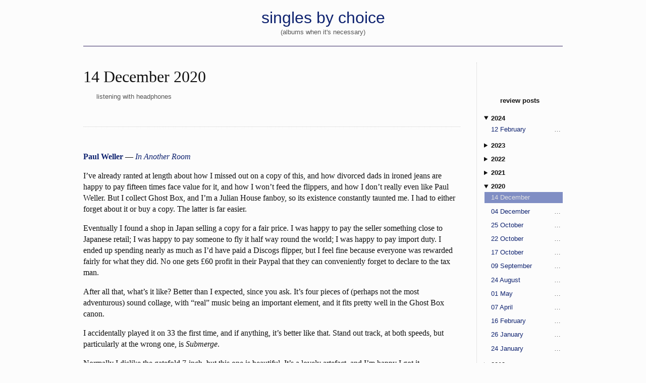

--- FILE ---
content_type: text/html;charset=utf-8
request_url: https://cassingle.id264.net/date/2020-12-14
body_size: 23276
content:
<!DOCTYPE html>
<html lang="en">
  <head>
    <meta charset="utf-8" />
    <title>Singles by Choice / 14 December 2020</title>
    <link href="/css/main.css" rel="stylesheet" />
  </head>
  <body>
    <a class="skip-link" href="#contentcontainer">skip to main </a>
    <div id="container">
      <header>
        <a href="/">singles by choice</a>
        <div id="subheader">
          (albums when it's necessary)
        </div>
      </header>
      <div id="contentcontainer">
        <article>
          <div id="date">
            14 December 2020
          </div>
          <div id="transducers">
            <span class="tooltip">listening with headphones<span class="tooltiptext">Avid Acutus<br>Funk F·XRII<br>Benz Micro LP-S<br>Linn Klimax DS (Renew)<br>TEAD Mastergroove Mk 2<br>TEAD Vibe Phoenix / Pulse 2<br>Luxman P-1u<br>Sennheiser HD800</span></span>
          </div>
          <div id="preamble">
            
          </div>
          <section class="review">
            <div class="artisttitle">
              <span class="artist"><a href="/artist/Paul%20Weller">Paul Weller</a></span> &mdash; <span class="title"><a href="#paul_weller-in_another_room" name="paul_weller-in_another_room">In Another Room</a></span>
            </div>
            <section class="review_body">
              <p>I’ve already ranted at length about how I missed out on a copy of this, and
              how divorced dads in ironed jeans are happy to pay fifteen times face value
              for it, and how I won’t feed the flippers, and how I don’t really even like
              Paul Weller. But I collect Ghost Box, and I’m a Julian House fanboy, so its
              existence constantly taunted me. I had to either forget about it or buy a
              copy. The latter is far easier.</p>
              
              <p>Eventually I found a shop in Japan selling a copy for a fair price.  I was
              happy to pay the seller something close to Japanese retail; I was happy to
              pay someone to fly it half way round the world; I was happy to pay import
              duty. I ended up spending nearly as much as I’d have paid a Discogs flipper,
              but I feel fine because everyone was rewarded fairly for what they did. No one
              gets £60 profit in their Paypal that they can conveniently forget to declare
              to the tax man.</p>
              
              <p>After all that, what’s it like? Better than I expected, since you ask. It’s
              four pieces of (perhaps not the most adventurous) sound collage, with “real”
              music being an important element, and it fits pretty well in the Ghost Box
              canon.</p>
              
              <p>I accidentally played it on 33 the first time, and if anything, it’s better
              like that. Stand out track, at both speeds, but particularly at the wrong one,
              is <em>Submerge</em>.</p>
              
              <p>Normally I dislike the gatefold 7-inch, but this one is beautiful. It’s a
              lovely artefact, and I’m happy I got it.</p>
              
              <p>Don’t pay sixty quid for it though.</p>
              
            </section>
            <div class="score">
              <span class="score"><a href="/score/3">3</a></span>
            </div>
          </section>
          <section class="review">
            <div class="artisttitle">
              <span class="artist"><a href="/artist/Meat%20Whiplash">Meat Whiplash</a></span> &mdash; <span class="title"><a href="#meat_whiplash-dont_slip_up" name="meat_whiplash-dont_slip_up">Don&#39;t Slip Up</a></span>
            </div>
            <section class="review_body">
              <p>Trawling the 7” boxes back in the day, (you usually had to ask to see them) I
              used to see this distinctive Robert Vaughn sleeve all the time,</p>
              
              <p>I never bought it though, and it ended up being crazily collectible. That’s
              perhaps why Optic Sevens reissued it, with a poster (of the sleeve) and a
              postcard (of the band).</p>
              
              <p>The lazy reviewer would call it a crude Mary Chain. So, crude Mary Chain. I
              think the most notable thing about Meat Whiplash was that they only ever made
              this one record. Inexplicably legendary.</p>
              
            </section>
            <div class="score">
              <span class="score"><a href="/score/3">3</a></span>
            </div>
          </section>
          <section class="review">
            <div class="artisttitle">
              <span class="artist"><a href="/artist/Terry%20Edwards">Terry Edwards</a></span> &mdash; <span class="title"><a href="#terry_edwards-girls__boys" name="terry_edwards-girls__boys">Girls &amp; Boys</a></span>
            </div>
            <section class="review_body">
              <p>First of many tonight on Damaged Goods, and, like many things on Damaged
              Goods, a bit of a punk-rock novelty.</p>
              
              <p>When I think Terry Edwards, I think trombones. But there are none of those
              here; instead we get a pedestrian pub piano singalong.</p>
              
              <p>Not as good as the Pet Shop Boys version. Actually, probably not even as good
              as the original.</p>
              
              <p>My scorecard for The Great Blur Versus Oasis Face-Off closed at 0 - 2.
              <em>Don’t Look Back in Anger</em> and <em>Acquiesce</em>, if you’re interested.</p>
              
            </section>
            <div class="score">
              <span class="score"><a href="/score/2">2</a></span>
            </div>
          </section>
          <section class="review">
            <div class="artisttitle">
              <span class="artist"><a href="/artist/Brilliant%20Colors">Brilliant Colors</a></span> &mdash; <span class="title"><a href="#brilliant_colors-never_mine" name="brilliant_colors-never_mine">Never Mine</a></span>
            </div>
            <section class="review_body">
              <p>A couple of blasts of rough-round-the-edges US indiepop. Think Talulah Gosh
              without the music lessons.</p>
              
              <p><em>Never Mine</em> starts fading out, but realises just in time that fade-outs suck,
              and finishes properly.</p>
              
              <p><em>Kissing’s Easy</em> is the best song. I’ve no idea what they’re on about in
              either. Kissing’s Ace.</p>
              
            </section>
            <div class="score">
              <span class="score"><a href="/score/3">3</a></span>
            </div>
          </section>
          <section class="review">
            <div class="artisttitle">
              <span class="artist"><a href="/artist/Piney%20Gir">Piney Gir</a></span> &mdash; <span class="title"><a href="#piney_gir-for_the_love_of_others" name="piney_gir-for_the_love_of_others">For the Love of Others</a></span>
            </div>
            <section class="review_body">
              <p>I used to do a Christmas compilation every year.  All year round I kept my eye
              open for oddities, and stockpiled them. I waded through hours of unspeakable
              filth in search of the chunks of corn, compiled  a long-list, whittled it down
              to a shortlist, picked the tracks and sequenced them properly. It was a lot
              of work, but I enjoyed it very much.</p>
              
              <p>But then, everyone who had a copy got rid of their tape decks; I started
              putting it on CD, then everyone chucked out then their CD players. Interest in
              it waned. When everyone had kids the general sweariness of the thing meant
              half the people I gave it to couldn’t even play it.</p>
              
              <p>Next, seasonal internet radio, then streaming service playlists brought
              everything into the mainstream, and when even the BBC website started doing
              “alternative Christmas playlists” it was clear I’d lost my USP.</p>
              
              <p>Last year I didn’t bother. No one asked where it was, so I didn’t do one this
              year either. I’ve still bought a few Christmas records though, and, oh look,
              here’s one now.</p>
              
              <p>Piney Gir was on one of those compilations, a couple of years ago, singing an
              absolutely lovely song called <em>Christmas Time</em>. I bought a couple of her other
              records off the back of that, and I think she’s great. She mixes a positive
              charm with a wry eye.</p>
              
              <p>The ‘a’ is a happy, choired singalong. The ‘b’ is a cover of <em>King of the
              Swingers</em>.  Brilliant.</p>
              
            </section>
            <div class="score">
              <span class="score"><a href="/score/4">4</a></span>
            </div>
          </section>
          <section class="review">
            <div class="artisttitle">
              <span class="artist"><a href="/artist/Tender%20Trap">Tender Trap</a></span> &mdash; <span class="title"><a href="#tender_trap-step_one" name="tender_trap-step_one">Step One</a></span>
            </div>
            <section class="review_body">
              <p>I, naturally, love Amelia Fletcher and all her friends, but I’ve always seen
              Tender Trap as the least exciting of her bands.</p>
              
              <p><em>Step One</em> is a kind of guide to being a girl-band pop star, and it’s quite
              good. The ‘b’ has a remix which I don’t much like the style of, but it’s clear
              there’s a good song in there too. I’ll give those old LPs another spin soon, I
              think.</p>
              
            </section>
            <div class="score">
              <span class="score"><a href="/score/4">4</a></span>
            </div>
          </section>
          <section class="review">
            <div class="artisttitle">
              <span class="artist"><a href="/artist/Cuckooland">Cuckooland</a> / <a href="/artist/Rugrat">Rugrat</a> / <a href="/artist/Phantom%20Pregnancies">Phantom Pregnancies</a> / <a href="/artist/Monkhouse">Monkhouse</a> / <a href="/artist/Wat%20Tyler">Wat Tyler</a> / <a href="/artist/Spizzmas">Spizzmas</a></span> &mdash; <span class="title"><a href="#cuckooland__rugrat__phantom_pregnancies__monkhouse__wat_tyler__spizzmas-last_christmas_i_gave_you_my_heart_but_the_very_next_day_you_took_it_to_record_and_tape_exchange_" name="cuckooland__rugrat__phantom_pregnancies__monkhouse__wat_tyler__spizzmas-last_christmas_i_gave_you_my_heart_but_the_very_next_day_you_took_it_to_record_and_tape_exchange_">Last Christmas I Gave You my Heart (But the Very Next Day You Took it to
                  Record and Tape Exchange)
                  </a></span>
            </div>
            <div class="format_bar">
              <span class="format"> 7&quot; single and flexidisc</span>
            </div>
            <section class="review_body">
              <p>Damaged Goods were mad for a bit of Christmas. They even called the label
              “Damaged Puds” and changed the catalogue prefix from DAMGOOD to DAMPUD. It
              looks like no one sticks around too long on this, so let’s keep it brief.
              First, the (festive red) 7” single:</p>
              
              <ul>
                <li>Cuckooland: Nice version of <em>Silver Bells</em>.</li>
                <li>Rugrat: 100mph cover of <em>Mistletoe and Wine</em> through a highpass filter.</li>
                <li>Phantom Pregnancies: Make up with effort what they lack in fidelity.</li>
                <li>Monkhouse: A proficiently handled Oi type thing called <em>Guinness and Wine</em>.
              It starts off alright, but it’s about forty minutes long.</li>
              </ul>
              
              <p>Safely away from the adults on the clear-flexi Children’s table, Wat Tyler
              sing <em>We Curse You a Wicked Satan</em> to the tune of <em>We Wish You a Merry
              Christmas</em>. It’s sort of acoustic death metal. Then Spizzmas (who I assume are
              Spizz Energy) do the John Lennon Christmas Song. It is, of course, awful. Some
              of the standards need to go away and never come back. For yellow and red ones,
              let’s stop all the shite.</p>
              
              <p>The back sleeve gives a shoutout to “all Welsh people”, and “anyone else who
              knows me”.</p>
              
            </section>
            <div class="score">
              <span class="score"><a href="/score/3">3</a></span>
            </div>
          </section>
          <section class="review">
            <div class="artisttitle">
              <span class="artist"><a href="/artist/The%20Walnut%20Dash">The Walnut Dash</a></span> &mdash; <span class="title"><a href="#the_walnut_dash-going_straight" name="the_walnut_dash-going_straight">Going Straight</a></span>
            </div>
            <section class="review_body">
              <p>Not, despite the picture of Ronnie Barker on the front, a cover of the TV
              theme tune, but a pretty decent pop-punk type stocking-filler. The ‘b’
              reminded me of Squeeze, and that’s always okay.</p>
              
            </section>
            <div class="score">
              <span class="score"><a href="/score/3">3</a></span>
            </div>
          </section>
          <section class="review">
            <div class="artisttitle">
              <span class="artist"><a href="/artist/The%20Superions">The Superions</a></span> &mdash; <span class="title"><a href="#the_superions-the_superions_ep" name="the_superions-the_superions_ep">The Superions EP</a></span>
            </div>
            <div class="format_bar">
              <span class="format"> CD EP</span>
            </div>
            <section class="review_body">
              <p>If you ever listened to the B-52s, and thought, “I like them, but they
              take themselves far too seriously”, The Superions might be the band for you.</p>
              
              <p>First up, <em>Sexy Saucer Gals</em>, in which Fred and two friends are “seee-dooced”
              and made pregnant by three “gorgeous” – and clearly alien – women “wearin’
              <em>nothin</em> but see-through nightgowns”.</p>
              
              <p>Next, when out shoplifting, the goods fall out of Fred’s coat, so he asks <em>Who
              Threw That Ham At Me?</em>, to try to shift the blame. Disco garbage can
              everybody!</p>
              
              <p>Then we get various remixes of <em>Totally Nude Island</em>: the jewel of a poorly
              charted part of the South Seas known as “the pearl necklace”.  I liked the
              Urusula 1000 remix best, though Caspar and the Cookies had a pretty good
              take on it too.</p>
              
              <p>The idea of constant nude frolicking is appealing, of course, but you have to
              wonder how the infrastructure of The Totally Nude Island functions.</p>
              
            </section>
            <div class="score">
              <span class="score"><a href="/score/4">4</a></span>
            </div>
          </section>
          <section class="review">
            <div class="artisttitle">
              <span class="artist"><a href="/artist/Bam!%20Bam!">Bam! Bam!</a></span> &mdash; <span class="title"><a href="#bam_bam-golden_haze_2" name="bam_bam-golden_haze_2">Golden Haze 2</a></span>
            </div>
            <section class="review_body">
              <p>Bam! Bam! Are Zola Bam and Chloe Bam. The faux-surname-of-the-band thing is
              very tired now, I think. You didn’t get the Righteous Brothers calling
              themselves Billy and Bobby Righteous. Though, now I see it written down, I
              think they probably should have.</p>
              
              <p>Lovely two-colour screenprinted sleeve. The printing of mine is far from
              perfect, which makes me like it all the more. I love a print.</p>
              
              <p>The title track is weird. It speeds up in the chorus. Not as in the drummer
              pushes the beat a little: as in <em>someone turns up the speed of the tape
              recorder</em>. I’ve never heard that before, and now I know why. Track two is
              called <em>Something Awful</em>. I think I used to do Photoshop competitions there in
              the very early 2000s. Before The Masses escaped AOL, ruining first the
              internet, then the world.</p>
              
              <p>Calvin Johnson joins in on <em>Medicine</em>, by repeating some of the words the
              singers sing. Yeah, it’s Calvin and that’s cool and all, but he doesn’t add an
              awful lot.</p>
              
              <p>The download code “does not work on Firefox”. That’s not very indie, is it? No
              major label browsers here.</p>
              
            </section>
            <div class="score">
              <span class="score"><a href="/score/3">3</a></span>
            </div>
          </section>
          <section class="review">
            <div class="artisttitle">
              <span class="artist"><a href="/artist/Hard%20Skin">Hard Skin</a> / <a href="/artist/Betty%20and%20the%20Werewolves">Betty and the Werewolves</a> / <a href="/artist/Thee%20Spivs">Thee Spivs</a> / <a href="/artist/Tender%20Trap">Tender Trap</a></span> &mdash; <span class="title"><a href="#hard_skin__betty_and_the_werewolves__thee_spivs__tender_trap-christmas_gig_free_single" name="hard_skin__betty_and_the_werewolves__thee_spivs__tender_trap-christmas_gig_free_single">Christmas Gig Free Single</a></span>
            </div>
            <section class="review_body">
              <p>Given away free, apparently, at a Christmas show in 2010 at The Hundred Club.
              Where, you may recall, Ken McKenzie saw the Sex Pistols.</p>
              
              <p>Hard Skin do the Hard Skin thing; Betty and the Werewolves do the Talulah Gosh
              thing; Thee Spivs do the “Thee” band thing; Tender Trap do the Amelia Fletcher
              OBE thing. All are excellent. None are Christmassy.</p>
              
              <p>So that’s a pretty good range of styles. Reminds me of that bloke on Popmaster.
              Ken asked him what music he liked. “Oh, everything Ken. Queen, Freddie
              Mercury, everything”.</p>
              
            </section>
            <div class="score">
              <span class="score"><a href="/score/4">4</a></span>
            </div>
          </section>
          <section class="review">
            <div class="artisttitle">
              <span class="artist"><a href="/artist/Talulah%20Gosh">Talulah Gosh</a></span> &mdash; <span class="title"><a href="#talulah_gosh-demos" name="talulah_gosh-demos">Demos</a></span>
            </div>
            <section class="review_body">
              <p>Some Record Shop Day thing from a few years that I didn’t know about.</p>
              
              <p>Recorded in 1986. Christ, that was long ago. So very long ago.</p>
              
              <p>It sounds so wretched that it’s primarily a historical curiosity, but the
              songs are there and the songs are great songs, especially <em>Steaming Train</em>.</p>
              
              <p>One calls themselves Marigold, another Pebbles, and one Mosschops who,
              I think, was the stuffed dinosaur on Swap Shop.</p>
              
            </section>
            <div class="score">
              <span class="score"><a href="/score/4">4</a></span>
            </div>
          </section>
          <section class="review">
            <div class="artisttitle">
              <span class="artist"><a href="/artist/Good%20Grief">Good Grief</a> / <a href="/artist/Eureka%20California">Eureka California</a></span> &mdash; <span class="title"><a href="#good_grief__eureka_california-rusty_nail__turn_on_autopilot" name="good_grief__eureka_california-rusty_nail__turn_on_autopilot">Rusty Nail / Turn on Autopilot</a></span>
            </div>
            <section class="review_body">
              <p>Good Grief: Bad Name. Their first song is pretty decent, but the second one
              sounds like the Foo Fighters, and I spent all of it wanting it to stop.</p>
              
              <p>Eureka California are a bit indie rock too. Oh well. Nevermind.</p>
              
            </section>
            <div class="score">
              <span class="score"><a href="/score/1">1</a></span>
            </div>
          </section>
          <div id="postscript">
            
          </div>
        </article>
        <nav>
          <div class="bartitle">
            review posts
          </div>
          <ul id="post_links">
            <li>
              <details open=""><summary>2024</summary>
                <ul>
                  <li>
                    <a href="/date/2024-02-12">12 February</a><span class="artist_ellipsis"><span class="tooltip">&hellip;<span class="tooltiptext">The Minders<br>Beanpole / Nerdy Girl / B'Ehl / The Seashell Sea<br>The Spinanes<br>Metrotone / i s a n<br>Go Sailor</span></span></span>
                  </li>
                </ul>
              </details>
            </li>
            <li>
              <details><summary>2023</summary>
                <ul>
                  <li>
                    <a href="/date/2023-11-09">09 November</a><span class="artist_ellipsis"><span class="tooltip">&hellip;<span class="tooltiptext">The Family Way<br>of Montreal<br>KaitO<br>Phlegm / Six Cents & Natalie<br>The Pipettes<br>El Vez<br>Ma Cherie for Painting<br>i s a n / David Wrench / Spare Snare<br>Treepeople / Karp / Paste / Roger Nusic & Ketchup & Mayonnaise / Cog / Freebird / Herschel Steamdonkey / Fitz of Depression / Witchy Poo</span></span></span>
                  </li>
                  <li>
                    <a href="/date/2023-09-18">18 September</a><span class="artist_ellipsis"><span class="tooltip">&hellip;<span class="tooltiptext">Helen Love<br>Hannah Peel<br>The Dark Sky Singers<br>Obfusc<br>Aphex Twin</span></span></span>
                  </li>
                  <li>
                    <a href="/date/2023-07-28">28 July</a><span class="artist_ellipsis"><span class="tooltip">&hellip;<span class="tooltiptext">Pipedream<br>Jeffrey Lewis<br>Ma Cherie for Painting<br>Mike Post<br>Throwing Muses<br>Ted & Ray<br>Sham 69<br>Junior Varsity / Panther<br>Katrina and the Waves<br>A.M.P. Studio<br>The Minders / Dressy Bessy<br>Frausdots</span></span></span>
                  </li>
                  <li>
                    <a href="/date/2023-06-08">08 June</a><span class="artist_ellipsis"><span class="tooltip">&hellip;<span class="tooltiptext">Eric Zann<br>MHFS<br>Marc Manning<br>Danny Norbury</span></span></span>
                  </li>
                  <li>
                    <a href="/date/2023-03-08">08 March</a><span class="artist_ellipsis"><span class="tooltip">&hellip;<span class="tooltiptext">No One</span></span></span>
                  </li>
                </ul>
              </details>
            </li>
            <li>
              <details><summary>2022</summary>
                <ul>
                  <li>
                    <a href="/date/2022-09-10">10 September</a><span class="artist_ellipsis"><span class="tooltip">&hellip;<span class="tooltiptext">Pye Corner Audio<br>Projet de Vie<br>Cut City<br>The Egyptian Lover and Hanky Panky / Jamie Jupitor<br>Fridge</span></span></span>
                  </li>
                  <li>
                    <a href="/date/2022-09-01">01 September</a><span class="artist_ellipsis"><span class="tooltip">&hellip;<span class="tooltiptext">Sun's Signature<br>Robin Guthrie<br>Simon Raymonde</span></span></span>
                  </li>
                  <li>
                    <a href="/date/2022-08-25">25 August</a><span class="artist_ellipsis"><span class="tooltip">&hellip;<span class="tooltiptext">F--k / Windsor for the Derby / Wino / The For Carnation<br>Microstoria<br>Not Waving / Pye Corner Audio / Silent Servant<br>Speed Bike / Melt-Banana / Jason Forrest / Donna Summer / Felix Kubin<br>Shea / Air Miami / The Amps / Mojave 3<br>Labradford / Stars of the Lid<br>Various<br>Shift / Platzgumer / Con-Tact</span></span></span>
                  </li>
                  <li>
                    <a href="/date/2022-08-20">20 August</a><span class="artist_ellipsis"><span class="tooltip">&hellip;<span class="tooltiptext">Flowchart / Pacifica / Mall<br>Tele:Funken / Flying Saucer Attack</span></span></span>
                  </li>
                  <li>
                    <a href="/date/2022-08-19">19 August</a><span class="artist_ellipsis"><span class="tooltip">&hellip;<span class="tooltiptext">Hovercraft / Scanner<br>The Go! Team<br>Bis<br>Eat Lights Become Lights / Twelve</span></span></span>
                  </li>
                  <li>
                    <a href="/date/2022-08-14">14 August</a><span class="artist_ellipsis"><span class="tooltip">&hellip;<span class="tooltiptext">Ganger<br>Mudhoney<br>The Flatmates<br>Cut/Copy<br>The Girls at Dawn<br>Madder Rose<br>I am the World Trade Center</span></span></span>
                  </li>
                  <li>
                    <a href="/date/2022-08-01">01 August</a><span class="artist_ellipsis"><span class="tooltip">&hellip;<span class="tooltiptext">Marine Research<br>Drugstore<br>The Jellies<br>Drop Nineteens</span></span></span>
                  </li>
                  <li>
                    <a href="/date/2022-07-15">15 July</a><span class="artist_ellipsis"><span class="tooltip">&hellip;<span class="tooltiptext">Rod Freeman and The Blue Men / Throbbing Gristle / Christian Zanési / Avrovane / Stereolab<br>Sonic Youth / Mudhoney<br>Add N to (X) / Fridge<br>Cuban Boys</span></span></span>
                  </li>
                  <li>
                    <a href="/date/2022-07-09">09 July</a><span class="artist_ellipsis"><span class="tooltip">&hellip;<span class="tooltiptext">Black Devil<br>Bis<br>The Beta Band<br>Bentley Rhythm Ace<br>Appliance<br>A.C. Acoustics<br>Afghan Whigs<br>Autechre<br>British Meat Scene<br>Collapsed Lung / Soul Coughing<br>Black Dice</span></span></span>
                  </li>
                  <li>
                    <a href="/date/2022-06-25">25 June</a><span class="artist_ellipsis"><span class="tooltip">&hellip;<span class="tooltiptext">Luna<br>Osymyso<br>M83<br>Go Home Productions vs DJ Frenchbloke and Son<br>Chris Morris / Osymyso / Adrian Sutton / Jonathan Whitehead<br>Four Tet / Rothko</span></span></span>
                  </li>
                  <li>
                    <a href="/date/2022-06-03">03 June</a><span class="artist_ellipsis"><span class="tooltip">&hellip;<span class="tooltiptext">Senor Coconut<br>SFV Acid<br>September Girls<br>Pond<br>Scheer<br>Stranger Son of WB<br>Sand<br>Serena Maneesh</span></span></span>
                  </li>
                  <li>
                    <a href="/date/2022-05-30">30 May</a><span class="artist_ellipsis"><span class="tooltip">&hellip;<span class="tooltiptext">Ui<br>Von Hemmling<br>Venera 4<br>Tortoise / Autechre<br>Tortoise / Derrick Carter<br>To Rococo Rot<br>The Wedding Present</span></span></span>
                  </li>
                  <li>
                    <a href="/date/2022-05-18">18 May</a><span class="artist_ellipsis"><span class="tooltip">&hellip;<span class="tooltiptext">New Bad Things<br>The Apples in Stereo / Breathers<br>Arcwelder<br>Various</span></span></span>
                  </li>
                  <li>
                    <a href="/date/2022-03-18">18 March</a><span class="artist_ellipsis"><span class="tooltip">&hellip;<span class="tooltiptext">Broadcast</span></span></span>
                  </li>
                  <li>
                    <a href="/date/2022-01-20">20 January</a><span class="artist_ellipsis"><span class="tooltip">&hellip;<span class="tooltiptext">Heavenly<br>Large Plants</span></span></span>
                  </li>
                </ul>
              </details>
            </li>
            <li>
              <details><summary>2021</summary>
                <ul>
                  <li>
                    <a href="/date/2021-10-16">16 October</a><span class="artist_ellipsis"><span class="tooltip">&hellip;<span class="tooltiptext">3eese<br>Add N to (X)<br>Adventures in Stereo<br>AFX<br>All Girl Summer Fun Band<br>Apparat Organ Quartet<br>The Auteurs</span></span></span>
                  </li>
                  <li>
                    <a href="/date/2021-10-08">08 October</a><span class="artist_ellipsis"><span class="tooltip">&hellip;<span class="tooltiptext">The Darlings<br>Roadside Poppies<br>Bugs Eat Books<br>Littly My<br>Tinyfolk<br>Bunnygrunt<br>Sunny Intervals<br>The Just Joans</span></span></span>
                  </li>
                  <li>
                    <a href="/date/2021-08-02">02 August</a><span class="artist_ellipsis"><span class="tooltip">&hellip;<span class="tooltiptext">Peaches<br>Sloe Noon</span></span></span>
                  </li>
                  <li>
                    <a href="/date/2021-07-17">17 July</a><span class="artist_ellipsis"><span class="tooltip">&hellip;<span class="tooltiptext">Remora / Coits / Ashtray Navigations / Ghostdad<br>The Detox Twins<br>The Epidemic / Rameses III<br>Ms. Bliss / Flowchart / Moog Monday / Füxa<br>Windy and Carl / Hopewell<br>Magnétophone / The Groceries / Salomé / Our Glassie Azoth<br>Mister Jolly / Ennui / Vanilla Pod / The Pitkins / Scarper! / Egg<br>Stomp Talk Modstone</span></span></span>
                  </li>
                  <li>
                    <a href="/date/2021-07-15">15 July</a><span class="artist_ellipsis"><span class="tooltip">&hellip;<span class="tooltiptext">City Center<br>Sissy Space Echo and the Invisible Collaborators / The Edible Eyes<br>Group Modular / e<br>Lush / Ivy / Solar Race / Splendora / Jale / Fuzzy<br>Beautify Junkyards / Belbury Poly<br>Tunic<br>Seatman and Powell featuring Belbury Poly<br>Blonde Redhead<br>Echo Ladies</span></span></span>
                  </li>
                  <li>
                    <a href="/date/2021-07-11">11 July</a><span class="artist_ellipsis"><span class="tooltip">&hellip;<span class="tooltiptext">The Catenary Wires<br>The Marcia Blaine School for Girls / d_rradio<br>Molly Nilsson<br>Robedoor / Yellow Swans<br>Madonnatron / Meatraffle<br>France Gall<br>Cult 48</span></span></span>
                  </li>
                  <li>
                    <a href="/date/2021-06-30">30 June</a><span class="artist_ellipsis"><span class="tooltip">&hellip;<span class="tooltiptext">Soft Drinks</span></span></span>
                  </li>
                  <li>
                    <a href="/date/2021-03-14">14 March</a><span class="artist_ellipsis"><span class="tooltip">&hellip;<span class="tooltiptext">Mandarinaduck<br>Slint</span></span></span>
                  </li>
                  <li>
                    <a href="/date/2021-01-23">23 January</a><span class="artist_ellipsis"><span class="tooltip">&hellip;<span class="tooltiptext">Screen Prints<br>The Feeling<br>Driving Past / Sleepy Township / Pip Proud / The Frustrations / Crabstick / Long Weekend / New Waver<br>The Faded Tapes<br>Temple Songs<br>Kid 606 / ASCDI / Printed Circuit<br>Gerald Tenderfly<br>The Fairlight Myth</span></span></span>
                  </li>
                </ul>
              </details>
            </li>
            <li>
              <details open=""><summary>2020</summary>
                <ul>
                  <li>
                    <div class="this_date">
                      14 December
                    </div>
                  </li>
                  <li>
                    <a href="/date/2020-12-04">04 December</a><span class="artist_ellipsis"><span class="tooltip">&hellip;<span class="tooltiptext">MIDDEX<br>Hanno Leichtmann<br>Dream Division<br>Fred Schneider and the Superions<br>Pale Saints</span></span></span>
                  </li>
                  <li>
                    <a href="/date/2020-10-25">25 October</a><span class="artist_ellipsis"><span class="tooltip">&hellip;<span class="tooltiptext">Lake Ruth<br>ISAN<br>Tsunami / Superchunk / Rodan / Unrest<br>Pet Shop Boys<br>Magnétophone<br>Joy Zipper<br>Talking Heads<br>Aztec Camera<br>Stylus / The Freed Unit / Avrocar / Brickwerk</span></span></span>
                  </li>
                  <li>
                    <a href="/date/2020-10-22">22 October</a><span class="artist_ellipsis"><span class="tooltip">&hellip;<span class="tooltiptext">Absolutely Fabulous<br>Marshmallow Coast / Midget and Hairs<br>Epic45 / 100 Pets<br>Billy Bragg<br>Donna Summer<br>Bloomer</span></span></span>
                  </li>
                  <li>
                    <a href="/date/2020-10-17">17 October</a><span class="artist_ellipsis"><span class="tooltip">&hellip;<span class="tooltiptext">Pet Shop Boys<br>Adam and the Ants<br>Thomas Dolby<br>Lorelei<br>ISAN<br>Erasure<br>Matthew Hattie Hein / Sarah Dougher<br>The Justified Ancients of Mu Mu<br>Giorgio Morodor and Philip Oakey<br>Tim and Sam's Tim and the Sam Band with Tim and Sam<br>Saloon<br>Electroscope / Longstone<br>Army of Lovers</span></span></span>
                  </li>
                  <li>
                    <a href="/date/2020-09-09">09 September</a><span class="artist_ellipsis"><span class="tooltip">&hellip;<span class="tooltiptext">The Nix<br>Food Pyramid / Deep Earth<br>Scorpio Scorpio / Fast Lady<br>Bobby Birdman / Selector Dub Narcotic<br>Librarian<br>Jel and Joashino<br>Naytronix<br>Ice Choir<br>LOVELIVES<br>The Pastels<br>Hiking<br>Yek Koo<br>The Vaselines / The Pooh Sticks<br>Rollin Hunt<br>The Haiduks<br>Shana David<br>Astrel K</span></span></span>
                  </li>
                  <li>
                    <a href="/date/2020-08-24">24 August</a><span class="artist_ellipsis"><span class="tooltip">&hellip;<span class="tooltiptext">Group Photos<br>Constant Smiles<br>CIEL</span></span></span>
                  </li>
                  <li>
                    <a href="/date/2020-05-01">01 May</a><span class="artist_ellipsis"><span class="tooltip">&hellip;<span class="tooltiptext">David Lord / Inigo Kilburn<br>Axolotes Mexicanos<br>Erleen Nada<br>Fists<br>Molly Nilsson<br>Silent Diane<br>Copper Glove<br>Petit Mal</span></span></span>
                  </li>
                  <li>
                    <a href="/date/2020-04-07">07 April</a><span class="artist_ellipsis"><span class="tooltip">&hellip;<span class="tooltiptext">All Girl Summer Fun Band / Cars Can Be Blue<br>Bunnygrunt / Phil Wilson<br>The Marbles / Casper and the Cookies<br>Velcro Stars / Keith John Adams<br>Apples in Stereo / Patience Please<br>High Water Marks / Love Letter Band<br>of Montreal / James Husband<br>Boyracer / The Faintest Ideas<br>Tullycraft / The Smittens<br>Andy from Denver / Red Pony Clock<br>Fishboy / Baby Calendar<br>Always Red Society / Sunshine Fix<br>Poison Control Center / Ideal Free Distribution</span></span></span>
                  </li>
                  <li>
                    <a href="/date/2020-02-16">16 February</a><span class="artist_ellipsis"><span class="tooltip">&hellip;<span class="tooltiptext">XX Teens<br>The Witchdoktors<br>Wild Billy Childish and the MBE's<br>You Say Party! We Say Die!<br>Xerox Teens<br>The Wombats<br>Wio</span></span></span>
                  </li>
                  <li>
                    <a href="/date/2020-01-26">26 January</a><span class="artist_ellipsis"><span class="tooltip">&hellip;<span class="tooltiptext">Peggy Sue and the Pirates<br>Peggy Sue<br>Pete and the Pirates<br>Poppy and the Jezebels<br>Flyscreen<br>The Nubiles<br>The Motherf--kers<br>The Noisettes<br>The Futureheads<br>The Coral<br>The Candyskins<br>Charlie's Angels<br>Badly Drawn Boy / Doves<br>The Catherine Wheel<br>The Raconteurs<br>Pusherman<br>Slingbacks<br>Morrissey<br>Glasvegas<br>Ikara Colt<br>Mika Bomb<br>Peter Bjorn and John featuring Victoria Bergsman<br>The Raveonettes<br>Animal Collective</span></span></span>
                  </li>
                  <li>
                    <a href="/date/2020-01-24">24 January</a><span class="artist_ellipsis"><span class="tooltip">&hellip;<span class="tooltiptext">Pet Shop Boys</span></span></span>
                  </li>
                </ul>
              </details>
            </li>
            <li>
              <details><summary>2019</summary>
                <ul>
                  <li>
                    <a href="/date/2019-12-23">23 December</a><span class="artist_ellipsis"><span class="tooltip">&hellip;<span class="tooltiptext">The Sunflowers / Smashing Orange<br>Rothko<br>Sissy Space Echo and the Invisible Collaborators / The Edible Eyes<br>And the Lefthanded<br>Archers of Loaf<br>Kensuke Kimachi / Lo Moto / Baby Doll / Postalowa<br>Kelly Clarkson<br>Pylon<br>Sontag Shogun and Morkitoo<br>The Coolies<br>William Shatner</span></span></span>
                  </li>
                  <li>
                    <a href="/date/2019-12-03">03 December</a><span class="artist_ellipsis"><span class="tooltip">&hellip;<span class="tooltiptext">Four Hour Window<br>Jay Reatard / Sonic Youth<br>Kid 606 / LSR<br>Betty Boo<br>Hovercraft<br>Gibbous<br>Taylor Swift</span></span></span>
                  </li>
                  <li>
                    <a href="/date/2019-11-22">22 November</a><span class="artist_ellipsis"><span class="tooltip">&hellip;<span class="tooltiptext">Taylor Swift<br>The Soundcarriers / Gloria</span></span></span>
                  </li>
                  <li>
                    <a href="/date/2019-10-28">28 October</a><span class="artist_ellipsis"><span class="tooltip">&hellip;<span class="tooltiptext">The Bardots<br>Capitol K<br>Teenage Fanclub<br>The Wedding Present<br>Pusherman<br>Kingmaker<br>Erasure<br>The Fall<br>Kitchens of Distinction<br>The House of Love<br>BMX Bandits<br>Julian Cope<br>Lush<br>Animal Collective<br>The Stone Roses<br>The Jesus and Mary Chain</span></span></span>
                  </li>
                  <li>
                    <a href="/date/2019-10-01">01 October</a><span class="artist_ellipsis"><span class="tooltip">&hellip;<span class="tooltiptext">Transparent Thing<br>Labradford<br>Stasola / Electroscope<br>Kid 606 / Tigerboy<br>The Tourists<br>E\*VAX<br>Yellow6<br>Grenadine<br>Ellis Island Sound</span></span></span>
                  </li>
                  <li>
                    <a href="/date/2019-09-20">20 September</a><span class="artist_ellipsis"><span class="tooltip">&hellip;<span class="tooltiptext">Talking Heads</span></span></span>
                  </li>
                  <li>
                    <a href="/date/2019-08-28">28 August</a><span class="artist_ellipsis"><span class="tooltip">&hellip;<span class="tooltiptext">Airport Girl / The Static Waves<br>Ui<br>Beanpole / Wack Cat / Recycledpop / Bunnygrunt<br>Electroscope / Mount Vernon Arts Lab / Castaway Stones<br>Eugene Chadbourne and Evan Johns<br>The Male Nurse<br>Hydroplane</span></span></span>
                  </li>
                  <li>
                    <a href="/date/2019-08-23">23 August</a><span class="artist_ellipsis"><span class="tooltip">&hellip;<span class="tooltiptext">The B-52's<br>Fake Laugh<br>Howes</span></span></span>
                  </li>
                  <li>
                    <a href="/date/2019-06-25">25 June</a><span class="artist_ellipsis"><span class="tooltip">&hellip;<span class="tooltiptext">Makita<br>The Workhouse<br>Kinski<br>No Monster Club<br>Atomizer<br>Public Image Limited<br>Carmino Capobianco<br>Bomb the Bass<br>James<br>Goldie Lookin Chain</span></span></span>
                  </li>
                  <li>
                    <a href="/date/2019-06-08">08 June</a><span class="artist_ellipsis"><span class="tooltip">&hellip;<span class="tooltiptext">Right Said Fred<br>Cocteau Twins<br>God Help the Girl<br>Global Parasite / The Arteries</span></span></span>
                  </li>
                  <li>
                    <a href="/date/2019-05-30">30 May</a><span class="artist_ellipsis"><span class="tooltip">&hellip;<span class="tooltiptext">Pet Shop Boys<br>Grab This<br>S-Express<br>Public Image Limited<br>The Housemartins<br>Talking Heads<br>Cocteau Twins<br>This Mortal Coil<br>The Wedding Present<br>The June Brides<br>Dusty Springfield<br>Ivor Biggun and the Red-Nosed Burglars<br>The Jam</span></span></span>
                  </li>
                  <li>
                    <a href="/date/2019-05-02">02 May</a><span class="artist_ellipsis"><span class="tooltip">&hellip;<span class="tooltiptext">Beat Happening<br>Pussycat Trash<br>Tarantel / Lilienthal<br>Magnétophone<br>Happy Flowers<br>KaitO / Cato<br>Cato<br>V/Vm<br>Tsunami<br>Harry Dean Stanton</span></span></span>
                  </li>
                  <li>
                    <a href="/date/2019-04-03">03 April</a><span class="artist_ellipsis"><span class="tooltip">&hellip;<span class="tooltiptext">Pet Shop Boys<br>The Jam<br>Andy Williams<br>The Seekers</span></span></span>
                  </li>
                  <li>
                    <a href="/date/2019-02-20">20 February</a><span class="artist_ellipsis"><span class="tooltip">&hellip;<span class="tooltiptext">Blood Oranges<br>Cayucas<br>Big Search<br>The German Measles<br>Seafang<br>North American War<br>Nosoträsh</span></span></span>
                  </li>
                  <li>
                    <a href="/date/2019-02-01">01 February</a><span class="artist_ellipsis"><span class="tooltip">&hellip;<span class="tooltiptext">Low<br>Accelera Deck<br>Buddha on the Moon<br>Electroscope<br>Sound Smith<br>The Feminine Complex</span></span></span>
                  </li>
                  <li>
                    <a href="/date/2019-01-15">15 January</a><span class="artist_ellipsis"><span class="tooltip">&hellip;<span class="tooltiptext">Denim</span></span></span>
                  </li>
                </ul>
              </details>
            </li>
            <li>
              <details><summary>2018</summary>
                <ul>
                  <li>
                    <a href="/date/2018-12-31">31 December</a><span class="artist_ellipsis"><span class="tooltip">&hellip;<span class="tooltiptext">Light<br>Vagus Nerve<br>Yellow 6<br>Flowchart<br>Windy and Carl<br>Arovane / Christian Kleine<br>Yellow 6 / Portal<br>Husbands</span></span></span>
                  </li>
                  <li>
                    <a href="/date/2018-11-22">22 November</a><span class="artist_ellipsis"><span class="tooltip">&hellip;<span class="tooltiptext">Daphne and Celeste<br>Quintron and the Violent Hordes of Nature<br>Jeffrey Lewis<br>Windy and Carl / Grimble Grumble<br>Spearmint<br>Milk Kan</span></span></span>
                  </li>
                  <li>
                    <a href="/date/2018-09-17">17 September</a><span class="artist_ellipsis"><span class="tooltip">&hellip;<span class="tooltiptext">Laura Veirs<br>Ted Chippington<br>Marc Manning<br>of Montreal<br>Julee Cruise</span></span></span>
                  </li>
                  <li>
                    <a href="/date/2018-07-27">27 July</a><span class="artist_ellipsis"><span class="tooltip">&hellip;<span class="tooltiptext">Spearmint<br>Cocteau Twins</span></span></span>
                  </li>
                  <li>
                    <a href="/date/2018-05-21">21 May</a><span class="artist_ellipsis"><span class="tooltip">&hellip;<span class="tooltiptext">Shrag<br>Shrag / Tunabunny<br>Black Box Recorder<br>The Undertones<br>Goldie Lookin Chain<br>Jeff Mellin<br>Sourpatch<br>Welfare</span></span></span>
                  </li>
                  <li>
                    <a href="/date/2018-04-22">22 April</a><span class="artist_ellipsis"><span class="tooltip">&hellip;<span class="tooltiptext">Brian Eno / Kevin Shields<br>Belly</span></span></span>
                  </li>
                  <li>
                    <a href="/date/2018-04-14">14 April</a><span class="artist_ellipsis"><span class="tooltip">&hellip;<span class="tooltiptext">Psapp<br>Nice Nice<br>Giorgio Luma with Malik Moore<br>Free School<br>Cass McCombs / White Magic<br>Catapult<br>Electronic Music Composer<br>Sean Baxter<br>Deerhoof<br>Shrag<br>Girl One and the Grease Guns / Jen Schande<br>Agent Simple<br>Orca Team<br>Week of Wonders<br>Jacques Caramac and the Sweet Generation<br>Coasting<br>Quilt Boy<br>Basemint<br>Terri vs Tori</span></span></span>
                  </li>
                  <li>
                    <a href="/date/2018-03-10">10 March</a><span class="artist_ellipsis"><span class="tooltip">&hellip;<span class="tooltiptext">Rema-Rema<br>Toy<br>Sverige<br>Mole Says Hi<br>Lord High Fixers</span></span></span>
                  </li>
                  <li>
                    <a href="/date/2018-02-16">16 February</a><span class="artist_ellipsis"><span class="tooltip">&hellip;<span class="tooltiptext">Big Jon Spencers Blues Explosion<br>The Jon Spencer Blues Explosion<br>Jon Spencer<br>Blues Explosion<br>Barry Adamson / The Jon Spencer Blues Explosion</span></span></span>
                  </li>
                  <li>
                    <a href="/date/2018-01-19">19 January</a><span class="artist_ellipsis"><span class="tooltip">&hellip;<span class="tooltiptext">Bowery Electric</span></span></span>
                  </li>
                </ul>
              </details>
            </li>
            <li>
              <details><summary>2017</summary>
                <ul>
                  <li>
                    <a href="/date/2017-12-29">29 December</a><span class="artist_ellipsis"><span class="tooltip">&hellip;<span class="tooltiptext">Hard Left<br>Girl Ray<br>Seafang<br>Pjaro / Radical Boy<br>The Children's Suite / Kevin Blechdom / Ad Hawk / Sick Fick / MC Dodgy Sexist<br>Summer Moon<br>Drinks<br>Lee Marvin Computer Arm<br>Arborist with Kim Deal<br>Hooton Tennis Club<br>Mister Squinter / Ellen Reid<br>Lutto Lento<br>Mark Wynn<br>Movie Brain</span></span></span>
                  </li>
                  <li>
                    <a href="/date/2017-11-01">01 November</a><span class="artist_ellipsis"><span class="tooltip">&hellip;<span class="tooltiptext">Shy Boys<br>The Normal<br>Driver Drive Faster<br>The Jon Spencer Blues Explosion<br>Sleigh Bells<br>Keane<br>Pye Corner Audio<br>Pye Corner Audio / Silent Servant / Not Waving<br>The Breeders<br>Various</span></span></span>
                  </li>
                  <li>
                    <a href="/date/2017-06-24">24 June</a><span class="artist_ellipsis"><span class="tooltip">&hellip;<span class="tooltiptext">Horsebeach / Rain Paints<br>Shrag<br>Jessica and the Fletchers / No F--ks<br>The Primitives</span></span></span>
                  </li>
                  <li>
                    <a href="/date/2017-04-15">15 April</a><span class="artist_ellipsis"><span class="tooltip">&hellip;<span class="tooltiptext">The Miserable Rich<br>Terminal Gods<br>Nancy Wallace<br>Hannah Peel<br>Luke Haines<br>The Vaselines<br>Dean and Britta<br>Daniel Land and the Modern Painters<br>The Voluntary Butler Scheme<br>Dylan Ettinger<br>James<br>Jefferson</span></span></span>
                  </li>
                  <li>
                    <a href="/date/2017-03-09">09 March</a><span class="artist_ellipsis"><span class="tooltip">&hellip;<span class="tooltiptext">Camera Obscura<br>The Pheromoans / Horsebeach<br>Thin Lips / Modern Baseball / The Superweaks<br>Pye Corner Audio and Faten Kanaan</span></span></span>
                  </li>
                </ul>
              </details>
            </li>
            <li>
              <details><summary>2016</summary>
                <ul>
                  <li>
                    <a href="/date/2016-11-03">03 November</a><span class="artist_ellipsis"><span class="tooltip">&hellip;<span class="tooltiptext">Lush<br>The Watchmakers<br>SUR<br>Mini Dresses<br>Tape Waves</span></span></span>
                  </li>
                  <li>
                    <a href="/date/2016-10-26">26 October</a><span class="artist_ellipsis"><span class="tooltip">&hellip;<span class="tooltiptext">Mercury Rev<br>18th Die<br>Various<br>Gorky's Zygotic Mynci<br>Cocteau Twins<br>Voodoo Queens</span></span></span>
                  </li>
                  <li>
                    <a href="/date/2016-10-22">22 October</a><span class="artist_ellipsis"><span class="tooltip">&hellip;<span class="tooltiptext">The Upholsterers<br>The Sea Urchins<br>Deers<br>Allo, Darlin'<br>Buzzcocks<br>Mogwai<br>Tame Impala<br>The Apples in Stereo<br>Pulp<br>Draculas Daughter<br>Broadcast<br>Stereolab<br>The Olivia Tremor Control<br>The Male Nurse<br>Johnny Foreigner<br>The Pastels<br>Joanna Gruesome<br>St. Vincent<br>Animal Collective<br>Lilys</span></span></span>
                  </li>
                  <li>
                    <a href="/date/2016-08-07">07 August</a><span class="artist_ellipsis"><span class="tooltip">&hellip;<span class="tooltiptext">Luke Haines<br>Yeah Yeah Yeah Industrial<br>Lost Tapes<br>Woods<br>Totem<br>Joanna Gruesome<br>Jessica and the Fletchers<br>Boyracer<br>Cheap Red</span></span></span>
                  </li>
                  <li>
                    <a href="/date/2016-07-24">24 July</a><span class="artist_ellipsis"><span class="tooltip">&hellip;<span class="tooltiptext">XAM</span></span></span>
                  </li>
                  <li>
                    <a href="/date/2016-04-13">13 April</a><span class="artist_ellipsis"><span class="tooltip">&hellip;<span class="tooltiptext">Crystal Stilts<br>Lush<br>The Safe Distance<br>Boyracer / American Culture<br>Shark Toys / UV-TV<br>Culte</span></span></span>
                  </li>
                  <li>
                    <a href="/date/2016-01-19">19 January</a><span class="artist_ellipsis"><span class="tooltip">&hellip;<span class="tooltiptext">Melt-Banana / Senyawa<br>Dean and Britta</span></span></span>
                  </li>
                  <li>
                    <a href="/date/2016-01-17">17 January</a><span class="artist_ellipsis"><span class="tooltip">&hellip;<span class="tooltiptext">The Scottish Enlightenment<br>Unhappy Shoppers<br>Adult Books<br>Troubleshooter<br>Lost Tapes<br>Yosoy</span></span></span>
                  </li>
                  <li>
                    <a href="/date/2016-01-10">10 January</a><span class="artist_ellipsis"><span class="tooltip">&hellip;<span class="tooltiptext">Mahogany<br>Stump<br>Manic Street Preachers / Fatima Mansions<br>Half Man Half Biscuit<br>The Phantom Pregnancies / Rent Boy Assassin<br>Bettie Serveert<br>Linton and Stewart / The Aislers Set<br>Cougar Vox / Enemy Anemone<br>The Lovely Eggs<br>Menace Beach / Cowtown<br>Eat Lights: Become Lights<br>Hinds / The Parrots<br>Politico<br>The Primitives Reworked by Modular<br>David Bazan<br>Kishi Bashi<br>Blikk Fang<br>Matt Valentine<br>Woodcraft Folk / Movement<br>The Death of Pop<br>The Grubby Mitts<br>Cavern of Anti-Matter<br>ToiToiToi<br>The Hanging Stars<br>Eerie Summer</span></span></span>
                  </li>
                </ul>
              </details>
            </li>
            <li>
              <details><summary>2015</summary>
                <ul>
                  <li>
                    <a href="/date/2015-11-16">16 November</a><span class="artist_ellipsis"><span class="tooltip">&hellip;<span class="tooltiptext">Broadcast</span></span></span>
                  </li>
                  <li>
                    <a href="/date/2015-09-26">26 September</a><span class="artist_ellipsis"><span class="tooltip">&hellip;<span class="tooltiptext">Jacco Gardner<br>Jonathan Rado<br>The Dodos</span></span></span>
                  </li>
                  <li>
                    <a href="/date/2015-07-09">09 July</a><span class="artist_ellipsis"><span class="tooltip">&hellip;<span class="tooltiptext">Ducktails<br>of Montreal<br>Skylar Spence</span></span></span>
                  </li>
                  <li>
                    <a href="/date/2015-06-11">11 June</a><span class="artist_ellipsis"><span class="tooltip">&hellip;<span class="tooltiptext">Pye Corner Audio / Belbury Poly<br>The History of Apple Pie<br>Jeffrey Lewis and The Rain<br>The Advisory Circle</span></span></span>
                  </li>
                  <li>
                    <a href="/date/2015-06-09">09 June</a><span class="artist_ellipsis"><span class="tooltip">&hellip;<span class="tooltiptext">Casiotone for the Painfully Alone<br>Inch-Time<br>Please<br>Bonde do Rolê<br>The British Public<br>Bruno and Michel are Smiling / Skipperrr<br>The Beets<br>The Catenary Wires<br>Cloudland Canyon<br>Norse Horse</span></span></span>
                  </li>
                  <li>
                    <a href="/date/2015-05-10">10 May</a><span class="artist_ellipsis"><span class="tooltip">&hellip;<span class="tooltiptext">The Lovely Eggs<br>Daphne and Celeste<br>Cam Deas<br>Steve Reich and Ensemble Avantgarde</span></span></span>
                  </li>
                  <li>
                    <a href="/date/2015-04-27">27 April</a><span class="artist_ellipsis"><span class="tooltip">&hellip;<span class="tooltiptext">Telekinesis<br>Crooked Fingers<br>Deerhoof</span></span></span>
                  </li>
                  <li>
                    <a href="/date/2015-04-16">16 April</a><span class="artist_ellipsis"><span class="tooltip">&hellip;<span class="tooltiptext">Miss Pussycat / Quintron / XBXRX<br>Charlie Parr and the Black Twig Pickers<br>Umberto<br>Cloudland Canyon</span></span></span>
                  </li>
                  <li>
                    <a href="/date/2015-04-02">02 April</a><span class="artist_ellipsis"><span class="tooltip">&hellip;<span class="tooltiptext">The Hanging Stars<br>Snails<br>Mike and Cara Gangloff<br>The Lucid Dream</span></span></span>
                  </li>
                </ul>
              </details>
            </li>
            <li>
              <details><summary>2014</summary>
                <ul>
                  <li>
                    <a href="/date/2014-11-26">26 November</a><span class="artist_ellipsis"><span class="tooltip">&hellip;<span class="tooltiptext">Woodcraft Folk<br>The Soundcarriers<br>Cherry Glazerr<br>The Smiles and Frowns<br>Trwbador<br>Savaging Spires<br>Tranko<br>The See See<br>Whysp</span></span></span>
                  </li>
                  <li>
                    <a href="/date/2014-11-10">10 November</a><span class="artist_ellipsis"><span class="tooltip">&hellip;<span class="tooltiptext">Charles Douglas<br>Karen Novotny X<br>Brilliant Colors<br>Yair Yona</span></span></span>
                  </li>
                  <li>
                    <a href="/date/2014-11-06">06 November</a><span class="artist_ellipsis"><span class="tooltip">&hellip;<span class="tooltiptext">Ten Benson<br>Ampersand<br>Sylvester Anfang II<br>By the Sea<br>Delia Derbyshire / Anthony Newley<br>Deers</span></span></span>
                  </li>
                  <li>
                    <a href="/date/2014-10-09">09 October</a><span class="artist_ellipsis"><span class="tooltip">&hellip;<span class="tooltiptext">Dreams of Tall Buildings<br>CYK Joynes and the Restless Dead<br>Karen Novotny X -<br>Ubertrager<br>Karen Novotny X / Samantha Glass<br>High Hazels<br>Irma Vep<br>Woo<br>Woods / mv & ee<br>Two Sunsets<br>Death and Vanilla</span></span></span>
                  </li>
                  <li>
                    <a href="/date/2014-09-13">13 September</a><span class="artist_ellipsis"><span class="tooltip">&hellip;<span class="tooltiptext">Delia Derbyshire<br>Two Sunsets<br>Listening Centre<br>Ampersand<br>Oneohtrix</span></span></span>
                  </li>
                  <li>
                    <a href="/date/2014-08-21">21 August</a><span class="artist_ellipsis"><span class="tooltip">&hellip;<span class="tooltiptext">Tyrannosaurus Dead / Joanna Gruesome<br>Comet Gain<br>J.P. Massiera<br>Kate's Bush<br>Meatbodies<br>Girl One and the Grease Guns</span></span></span>
                  </li>
                  <li>
                    <a href="/date/2014-08-08">08 August</a><span class="artist_ellipsis"><span class="tooltip">&hellip;<span class="tooltiptext">Deers<br>Brooks and O'Hagan</span></span></span>
                  </li>
                  <li>
                    <a href="/date/2014-07-20">20 July</a><span class="artist_ellipsis"><span class="tooltip">&hellip;<span class="tooltiptext">Jonas Reinhardt<br>Luke Haines<br>Straight Arrows<br>The Voluntary Butler Scheme</span></span></span>
                  </li>
                  <li>
                    <a href="/date/2014-05-16">16 May</a><span class="artist_ellipsis"><span class="tooltip">&hellip;<span class="tooltiptext">Quintron<br>Neko Case / Kristin Hersh / pretty much everyone else<br>Toy</span></span></span>
                  </li>
                  <li>
                    <a href="/date/2014-04-29">29 April</a><span class="artist_ellipsis"><span class="tooltip">&hellip;<span class="tooltiptext">of Montreal<br>John Robinson-Pierce<br>Füxa<br>Kim Deal and Morgan Nagler<br>Max Mathews<br>Ringo Deathstarr<br>Pussy Galore<br>Linda Guilala</span></span></span>
                  </li>
                  <li>
                    <a href="/date/2014-04-17">17 April</a><span class="artist_ellipsis"><span class="tooltip">&hellip;<span class="tooltiptext">Various<br>Neil Halstead</span></span></span>
                  </li>
                  <li>
                    <a href="/date/2014-03-31">31 March</a><span class="artist_ellipsis"><span class="tooltip">&hellip;<span class="tooltiptext">Tracey Ullman<br>Daisy Chainsaw<br>Curve<br>Catherine Wheel<br>Anthony Child / Stock, Hausen & Walkman<br>Spearmint<br>Showaddywaddy<br>Madder Rose<br>Airport Girl</span></span></span>
                  </li>
                  <li>
                    <a href="/date/2014-01-02">02 January</a><span class="artist_ellipsis"><span class="tooltip">&hellip;<span class="tooltiptext">The See See<br>Thelightshines<br>The Space Lady<br>Dawn McCarthy and Bonnie "Prince" Billie<br>Windy and Carl<br>Death and Vanilla</span></span></span>
                  </li>
                </ul>
              </details>
            </li>
            <li>
              <details><summary>2013</summary>
                <ul>
                  <li>
                    <a href="/date/2013-11-15">15 November</a><span class="artist_ellipsis"><span class="tooltip">&hellip;<span class="tooltiptext">Coasting<br>Various<br>Anxieteam<br>Wevie Stonder<br>Tumbledrier Babies<br>Desalvo<br>Retrosexuals<br>Herzfeld<br>Deletia<br>The Makeshift Conspiracy / Sourtooth</span></span></span>
                  </li>
                  <li>
                    <a href="/date/2013-11-12">12 November</a><span class="artist_ellipsis"><span class="tooltip">&hellip;<span class="tooltiptext">The Advisory Circle / Belbury Poly<br>Belbury Poly / Spacedog<br>Roj</span></span></span>
                  </li>
                  <li>
                    <a href="/date/2013-10-21">21 October</a><span class="artist_ellipsis"><span class="tooltip">&hellip;<span class="tooltiptext">Camera Obscura<br>September Gurls<br>Girl One and the Grease Guns<br>Spook School<br>Bikes<br>Hintermass</span></span></span>
                  </li>
                  <li>
                    <a href="/date/2013-06-25">25 June</a><span class="artist_ellipsis"><span class="tooltip">&hellip;<span class="tooltiptext">The Crookes<br>Girl One and the Grease Guns<br>Porcelain Raft<br>Man or Astro-Man?<br>Füxa / Dean and Britta<br>English Singles<br>Violet Woods<br>High Wolf / Kunlun</span></span></span>
                  </li>
                </ul>
              </details>
            </li>
            <li>
              <details><summary>2012</summary>
                <ul>
                  <li>
                    <a href="/date/2012-11-15">15 November</a><span class="artist_ellipsis"><span class="tooltip">&hellip;<span class="tooltiptext">Saturday Looks Good to Me<br>David Cronenberg's Wife<br>Shrag<br>Joanna Gruesome<br>Girls Names<br>The Men That Will Not Be Blamed for Nothing</span></span></span>
                  </li>
                  <li>
                    <a href="/date/2012-05-21">21 May</a><span class="artist_ellipsis"><span class="tooltip">&hellip;<span class="tooltiptext">Band of Susans / Throwing Muses</span></span></span>
                  </li>
                  <li>
                    <a href="/date/2012-04-01">01 April</a><span class="artist_ellipsis"><span class="tooltip">&hellip;<span class="tooltiptext">Goatbang Autopsy<br>Bausch<br>Breadweiner<br>Bonehandlecockhammer<br>Shyoki Kajikawa<br>Will Dexter<br>The Dronfield Selfish Parking Consortium<br>F--k Walter Koenig<br>Lemon Lettucecake<br>Harlan Benford<br>Surgery Enthusiast / Nailbombs Tore Out My Anus / My Cat Had Kittens</span></span></span>
                  </li>
                  <li>
                    <a href="/date/2012-02-28">28 February</a><span class="artist_ellipsis"><span class="tooltip">&hellip;<span class="tooltiptext">Jilted John<br>The Magnetic Fields<br>The Wurzels featuring Tony Blackburn<br>The Maladies of Bellafontaine<br>The Hairs</span></span></span>
                  </li>
                  <li>
                    <a href="/date/2012-01-26">26 January</a><span class="artist_ellipsis"><span class="tooltip">&hellip;<span class="tooltiptext">The Breeders<br>Various<br>Hefner / Fort Lauderdale / Misty Dixon<br>Kid Atom / MOtel / Fiel Garvie / Dullshine<br>The House of Love<br>Dakota Oak / Alfie / Sirconical / Mum & Dad / Badly Drawn Boy<br>The Azusa Plane<br>Appliance<br>Elastica<br>House of Love<br>Lush<br>Melt Banana / Chung<br>Tunng / Woodcraft Folk / The Laughing Windows / Shady Bard / Adam Leanard & P.G. Six<br>Th' Faith Healers / Stereolab / PJ Harvey<br>Bardo Pond / Pre<br>Lucky Luke / The Smoke Rings / The Transparent Fan / Orange Alabaster Mushroom / The Clientele / Southall Riot<br>Bis<br>El Hombre Trajaedo<br>Death in Vegas<br>Cracker<br>Come<br>Throwing Muses<br>The Jesus and Mary Chain<br>Quickspace<br>Stereolab<br>Sonic Youth<br>Frank Sidebottom<br>Slint<br>Ringo Deathstarr<br>Kingmaker<br>Liechtenstein<br>Midnight Movies<br>I, Ludicrous<br>Madder Rose<br>Lamb<br>Frost Suite<br>The Jesus Lizard<br>Mogwai<br>Daniel Johnston<br>Girls Against Boys<br>Los Campesinos!<br>Le Tetsuo<br>iLiKETRaiNS<br>Hardvark<br>Rollerskate Skinny<br>The Field Mice<br>Helen Love<br>Holly Golightly<br>Sun Ray<br>Boss Hog<br>Fur<br>Reverend Horton Heat<br>Herzfeld<br>Gorky's Zygotic Mynci<br>The Hidden Cameras<br>The Knife<br>Labradford<br>Aloha Hawaii<br>Hammerhead<br>Yeah Yeah Yeahs<br>Man or Astro-Man?<br>To Rococo Rot<br>The Vichy Government<br>The The<br>Various Vegetables<br>Thee Michelle Gun Elephant<br>Wooden Wand and the Omen Bones Band<br>Royal Trux<br>Nilon Bombers<br>The Shortwave Set<br>Mustafa et Monique<br>Scout Niblett<br>The Orchids<br>Seefeel<br>Trembling Blue Stars<br>Scott and Charlene's Wedding<br>Cocoanut Grove<br>The Primitives<br>The Memory Band with Belbury Poly and Granby<br>The Barry Gray Orchestra<br>The Brian Jonestown Massacre<br>Ski</span></span></span>
                  </li>
                </ul>
              </details>
            </li>
            <li>
              <details><summary>2011</summary>
                <ul>
                  <li>
                    <a href="/date/2011-11-16">16 November</a><span class="artist_ellipsis"><span class="tooltip">&hellip;<span class="tooltiptext">The Lovely Eggs<br>Big Troubles<br>The Bobby McGee's<br>Still Corners / The New Lines<br>By the Sea</span></span></span>
                  </li>
                  <li>
                    <a href="/date/2011-10-10">10 October</a><span class="artist_ellipsis"><span class="tooltip">&hellip;<span class="tooltiptext">Sonic Youth</span></span></span>
                  </li>
                  <li>
                    <a href="/date/2011-09-03">03 September</a><span class="artist_ellipsis"><span class="tooltip">&hellip;<span class="tooltiptext">Savaging Spires<br>Snails<br>The Fresh and Onlys<br>Spectrals<br>Puffy Areolas</span></span></span>
                  </li>
                  <li>
                    <a href="/date/2011-07-10">10 July</a><span class="artist_ellipsis"><span class="tooltip">&hellip;<span class="tooltiptext">V/Vm<br>One Fathom Down / The Humms<br>The Give it Ups / Santa Monica Swim and Dive Club<br>The Blanche Hudson Weekend / Horowitz<br>Andrew Beajon / Edsel / Heartworms / Low<br>Stock, Hausen and Walkman<br>The Blanche Hudson Weekend</span></span></span>
                  </li>
                  <li>
                    <a href="/date/2011-06-08">08 June</a><span class="artist_ellipsis"><span class="tooltip">&hellip;<span class="tooltiptext">Sons and Daughters<br>The Trimdon Grange Explosion<br>Tenniscoats / Tape<br>The Lovely Eggs<br>Kids Love Lies<br>Orca Team<br>Sweater Girls<br>Sourpatch<br>The See-See / By the Sea<br>Elephant Micah<br>Grimble Grumble<br>of Montreal / Casiokids<br>Füxa / Martin Rev</span></span></span>
                  </li>
                </ul>
              </details>
            </li>
            <li>
              <details><summary>2007</summary>
                <ul>
                  <li>
                    <a href="/date/2007-05-13">13 May</a><span class="artist_ellipsis"><span class="tooltip">&hellip;<span class="tooltiptext">Tilly and the Wall<br>Ma Cherie for Painting<br>Lucky Soul<br>Low<br>Foals<br>Stock Hausen and Walkman / Vomit Lunch</span></span></span>
                  </li>
                  <li>
                    <a href="/date/2007-04-27">27 April</a><span class="artist_ellipsis"><span class="tooltip">&hellip;<span class="tooltiptext">Lavender Diamond<br>Camera Obscura<br>The Lovers<br>D</span></span></span>
                  </li>
                  <li>
                    <a href="/date/2007-02-09">09 February</a><span class="artist_ellipsis"><span class="tooltip">&hellip;<span class="tooltiptext">Aereogramme<br>Camera Obscura<br>Hatcham Social<br>Tokyo Police Club<br>Tillmans<br>Clinic<br>Field Music<br>Errors<br>Husky Rescue</span></span></span>
                  </li>
                  <li>
                    <a href="/date/2007-01-11">11 January</a><span class="artist_ellipsis"><span class="tooltip">&hellip;<span class="tooltiptext">Archie Bronson Outfit<br>Arab Strap<br>Jo Apps<br>Blood Red Shoes<br>The Boyfriends<br>The Indelicates<br>L.R. Rockets<br>I'm from Barcelona<br>Das Wunderlust<br>The Butterflies Of Love<br>CSS<br>Lucky Soul<br>Ladybird</span></span></span>
                  </li>
                </ul>
              </details>
            </li>
            <li>
              <details><summary>2006</summary>
                <ul>
                  <li>
                    <a href="/date/2006-12-22">22 December</a><span class="artist_ellipsis"><span class="tooltip">&hellip;<span class="tooltiptext">Camera Obscura<br>The Crabapples<br>Tapes 'n Tapes<br>New Young Pony Club<br>The New Rhodes<br>Serena Maneesh<br>Scissors for Lefty<br>Screaming Mimi / Repo Men<br>Monster Bobby<br>Meneguar<br>DJ Methodist<br>Mekon Presents<br>Stereolab<br>The Grates<br>Tilly and the Wall<br>Misty's Big Adventure<br>Tunng<br>Tokyo Police Club<br>The Sounds<br>Tiger Force<br>The Shortwave Set<br>586<br>Holly Golightly<br>LJ Kruzer<br>of Montreal<br>Deerhoof</span></span></span>
                  </li>
                  <li>
                    <a href="/date/2006-10-07">07 October</a><span class="artist_ellipsis"><span class="tooltip">&hellip;<span class="tooltiptext">Clinic<br>Füxa<br>The Flower Machine<br>The Hidden Cameras<br>Love is All<br>The Gossip<br>It Hugs Back</span></span></span>
                  </li>
                  <li>
                    <a href="/date/2006-09-26">26 September</a><span class="artist_ellipsis"><span class="tooltip">&hellip;<span class="tooltiptext">The Pipettes<br>The Dead C<br>Tilly and the Wall<br>Fury of the Headteachers<br>Bromheads Jacket<br>The Boyfriends<br>Kirsty MacColl</span></span></span>
                  </li>
                  <li>
                    <a href="/date/2006-09-11">11 September</a><span class="artist_ellipsis"><span class="tooltip">&hellip;<span class="tooltiptext">Adventure Time<br>Keith<br>The Far Cries / Popular Workshop<br>The Telescopes<br>Helen Love<br>Methodist Centre</span></span></span>
                  </li>
                  <li>
                    <a href="/date/2006-08-08">08 August</a><span class="artist_ellipsis"><span class="tooltip">&hellip;<span class="tooltiptext">Sennen<br>The Broken Family Band<br>Hatcham Social<br>Clearlake<br>Sunday International<br>Peter, Bjorn and John</span></span></span>
                  </li>
                  <li>
                    <a href="/date/2006-08-07">07 August</a><span class="artist_ellipsis"><span class="tooltip">&hellip;<span class="tooltiptext">TV on the Radio<br>Powder<br>The Black Neon<br>Sarah Nixey<br>Viva Voce<br>Monkey Swallows the Universe<br>Manic Cough<br>Polytechnic<br>Tillmanns<br>Red Sparrowes / Made Out of Babies / Battle of Mice</span></span></span>
                  </li>
                  <li>
                    <a href="/date/2006-07-19">19 July</a><span class="artist_ellipsis"><span class="tooltip">&hellip;<span class="tooltiptext">Superthriller<br>The Russian Futurists<br>The Grates<br>Ladyscraper</span></span></span>
                  </li>
                  <li>
                    <a href="/date/2006-07-05">05 July</a><span class="artist_ellipsis"><span class="tooltip">&hellip;<span class="tooltiptext">Volcano!<br>Tender Trap<br>Jose Gonzalez<br>Yeah Yeah Yeahs<br>Jawbone<br>Love is All<br>Trencher / The Phil Collins 3<br>Belle and Sebastian<br>Best Fwends<br>Tunng<br>NBOs<br>The Loft<br>Quack Quack<br>Seeland<br>Pissed Jeans</span></span></span>
                  </li>
                  <li>
                    <a href="/date/2006-06-22">22 June</a><span class="artist_ellipsis"><span class="tooltip">&hellip;<span class="tooltiptext">The Whizz Kids / The Revolving Unseen / Electric Babies / The Losers / Angry Chair<br>Copy Haho<br>You Say Party! We say Die!<br>TV on the Radio<br>Au Revoir Simone<br>The Assemblers<br>Ween<br>Voxtrot<br>The Research<br>The Concretes</span></span></span>
                  </li>
                  <li>
                    <a href="/date/2006-06-17">17 June</a><span class="artist_ellipsis"><span class="tooltip">&hellip;<span class="tooltiptext">The Patty Winters Show<br>Jesus Licks<br>Various<br>The Curtains<br>Jeremy Warmsley<br>Clap Your Hands Say Yeah</span></span></span>
                  </li>
                  <li>
                    <a href="/date/2006-05-30">30 May</a><span class="artist_ellipsis"><span class="tooltip">&hellip;<span class="tooltiptext">The Pipettes<br>Jenny Lewis with the Watson Twins<br>586<br>Oppenheimer<br>Jad Fair and Teenage Fanclub<br>This Et Al<br>Justine Electra</span></span></span>
                  </li>
                  <li>
                    <a href="/date/2006-05-17">17 May</a><span class="artist_ellipsis"><span class="tooltip">&hellip;<span class="tooltiptext">Sonic Youth<br>Stuart A Staples<br>Schneider TM<br>Camera Obscura<br>Animal Collective</span></span></span>
                  </li>
                  <li>
                    <a href="/date/2006-05-12">12 May</a><span class="artist_ellipsis"><span class="tooltip">&hellip;<span class="tooltiptext">Adam Green<br>Oxfam Glamour Models<br>Team Doyobi<br>Jenny Lewis with the Watson Twins<br>Luke Toms</span></span></span>
                  </li>
                  <li>
                    <a href="/date/2006-04-29">29 April</a><span class="artist_ellipsis"><span class="tooltip">&hellip;<span class="tooltiptext">The Sugars<br>Polysics<br>Various<br>The Raconteurs<br>The Immediate<br>Charlottefield</span></span></span>
                  </li>
                  <li>
                    <a href="/date/2006-04-15">15 April</a><span class="artist_ellipsis"><span class="tooltip">&hellip;<span class="tooltiptext">Field Music<br>Bearsuit<br>Yeah Yeah Yeahs<br>Data Panik<br>Darren Hayman<br>The Organ<br>Lucky Soul<br>The Queens of Sheeba / Lavender Diamond<br>Islands</span></span></span>
                  </li>
                  <li>
                    <a href="/date/2006-03-16">16 March</a><span class="artist_ellipsis"><span class="tooltip">&hellip;<span class="tooltiptext">Sunny Day Sets Fire<br>The Chalets<br>Be Your Own Pet<br>of Montreal<br>Mighty Six Ninety<br>Les Georges Leningrad<br>The Cribs<br>Tenebrows<br>The Gossip<br>Hauschka</span></span></span>
                  </li>
                  <li>
                    <a href="/date/2006-03-08">08 March</a><span class="artist_ellipsis"><span class="tooltip">&hellip;<span class="tooltiptext">Shout Out Louds<br>Planningtorock<br>The Concretes<br>Casiotone for the Painfully Alone<br>Stereolab</span></span></span>
                  </li>
                  <li>
                    <a href="/date/2006-03-06">06 March</a><span class="artist_ellipsis"><span class="tooltip">&hellip;<span class="tooltiptext">Sing<br>I am the World Trade Center / Phofo<br>Black to Comm</span></span></span>
                  </li>
                  <li>
                    <a href="/date/2006-02-14">14 February</a><span class="artist_ellipsis"><span class="tooltip">&hellip;<span class="tooltiptext">Nobody &amp; Mystic Chords of Memory<br>Additional Moog<br>The Research<br>Levy<br>Sing</span></span></span>
                  </li>
                  <li>
                    <a href="/date/2006-02-08">08 February</a><span class="artist_ellipsis"><span class="tooltip">&hellip;<span class="tooltiptext">Balor Knights/Scarlet Tuesday<br>Noisettes<br>Music and Movement<br>The Cribs<br>Television Personalities</span></span></span>
                  </li>
                  <li>
                    <a href="/date/2006-01-18">18 January</a><span class="artist_ellipsis"><span class="tooltip">&hellip;<span class="tooltiptext">Tender Trap<br>Cat Power<br>Smack Miranda featuring Spinmaster Plantpot<br>Ben Lee<br>Joe Meek<br>The Mules<br>Arco<br>Box 2676</span></span></span>
                  </li>
                </ul>
              </details>
            </li>
            <li>
              <details><summary>2005</summary>
                <ul>
                  <li>
                    <a href="/date/2005-12-14">14 December</a><span class="artist_ellipsis"><span class="tooltip">&hellip;<span class="tooltiptext">Jim Noir<br>Semifinalists<br>Field Music<br>Pink Mountaintops<br>Clap Your Hands Say Yeah<br>Negative for Francis</span></span></span>
                  </li>
                  <li>
                    <a href="/date/2005-11-02">02 November</a><span class="artist_ellipsis"><span class="tooltip">&hellip;<span class="tooltiptext">The Dears<br>New Bad Things<br>Brakes<br>Envelopes<br>Hydroplane<br>Man from Uranus<br>Electrelane<br>Giant Drag<br>Nine Black Alps<br>The Chalets</span></span></span>
                  </li>
                  <li>
                    <a href="/date/2005-10-19">19 October</a><span class="artist_ellipsis"><span class="tooltip">&hellip;<span class="tooltiptext">Mustafa et Monique<br>The Bug ft. Warrior Queen<br>iLiKETRAiNS<br>Arctic Monkeys<br>Brakes<br>Kicker / The Butterflies of Love / Comet Gain / Airport Girl</span></span></span>
                  </li>
                  <li>
                    <a href="/date/2005-09-27">27 September</a><span class="artist_ellipsis"><span class="tooltip">&hellip;<span class="tooltiptext">Guppyboy<br>Battle<br>Ladytron<br>The Fall<br>The Ladybug Transistor</span></span></span>
                  </li>
                  <li>
                    <a href="/date/2005-09-14">14 September</a><span class="artist_ellipsis"><span class="tooltip">&hellip;<span class="tooltiptext">Stereolab<br>The Aislers Set / The How<br>DJ Scotch Egg<br>The Concretes<br>Chips for the Poor<br>Tigerforce</span></span></span>
                  </li>
                  <li>
                    <a href="/date/2005-08-22">22 August</a><span class="artist_ellipsis"><span class="tooltip">&hellip;<span class="tooltiptext">Broadcast<br>Sons and Daughter<br>Jawbone<br>The Hit Parade</span></span></span>
                  </li>
                  <li>
                    <a href="/date/2005-07-18">18 July</a><span class="artist_ellipsis"><span class="tooltip">&hellip;<span class="tooltiptext">The Aislers Set<br>I, Ludicrous<br>Bathtub Shitter<br>Must</span></span></span>
                  </li>
                </ul>
              </details>
            </li>
          </ul>
          <div class="bartitle">
            articles
          </div>
          <ul id="article_links">
            <li><a href="/article/terse">Terse</a>
            </li>
            <li><a href="/article/christmas_spacker">Christmas Spacker</a>
            </li>
          </ul>
        </nav>
      </div>
      <footer>
        technical stuff by <a href="https://sysdef.xyz">Sysdef </a> / content (c) 2005 - 2026
      </footer>
    </div>
  </body>
</html>

--- FILE ---
content_type: text/css;charset=utf-8
request_url: https://cassingle.id264.net/css/main.css
body_size: 1054
content:
body {
  background-color: #fcfcfc;
  line-height: 140%;
  color: #111;
}

#container {
  width: 950px;
  margin-left: auto;
  margin-right: auto;
}

#contentcontainer {
  display: table;
  padding-top: 2em;
}

article {
  vertical-align: top;
  display: table-cell;
  width: 82%;
  margin-left: 1em;
  padding-right: 2em;
}

nav {
  display: table-cell;
  width: 20%;
  font-size: small;
  border-left: 1px dotted #ccc;
  text-align: left;
  font-weight: light;
  padding-top: 5em;
}

a {
  color: #0f2370;
}

body, span.tooltip .tooltiptext, span.title {
  font-family: serif;
}

header, #transducers, .bartitle, div.score, #front_page_score_bar, h1, h2, h3, h4, nav, #link_list ul, span.format, footer {
  font-family: sans-serif;
}

#date {
  font-size: 2em;
  line-height: 180%;
}

header {
  font-size: 2em;
  padding: 0.5em;
  text-align: center;
  border-bottom: 1px solid #342661;
}

#subheader {
  font-size: small;
  color: #555;
  margin-top: 0.5em;
}

.bartitle {
  font-weight: bold;
  text-align: center;
}

#transducers {
  font-size: small;
  margin-left: 2em;
}

#preamble {
  margin: 3em 0;
  border-bottom: 1px dotted #ccc;
  font-style: italic
}

#postscript {
  font-style: italic
}

div.artisttitle {
}

span.artist {
  font-weight: bold;
}

span.title {
  font-style: italic;
}

div.format_bar {
  font-size: small;
  color: #555;
}

div.score {
  text-align: right;
  font-size: 3em;
}

span.score {
  border-radius: 50%;
  border: 1px solid #bbc6e2;
  padding: 0 0.25em;
}

a {
  text-decoration: none;
}

section.review {
  padding: 0 0 5em 0;
}

blockquote {
  margin: 2em;
  padding: 0 1em;
  font-style: italic;
  border-top: 1px dotted #ccc;
  border-bottom: 1px dotted #ccc;
}

nav ul {
  list-style-type: none;
}

nav li {
  margin-left: -2em;
  padding-bottom: 0.4em;
}

summary {  
  font-weight: bold;
}

span.year_toggle, span.artist_ellipsis {
  float: right;
  color: #555;
}

span.artist_ellipsis {
  padding-right: 0.3em;
}

.this_date {
  color: #e1e1e1;
  background-color: #808ec4;
  margin-left: -1em;
  padding-left: 1em;
}

span.tooltip {
  position: relative;
  display: inline-block;
  color: #555;
}

span.tooltip .tooltiptext {
  background-color: #ddd;
  border-radius: 2px;
  border: 1px solid #555;
  color: #555;
  font-size: small;
  font-weight: normal;
  margin-left: -20em;
  opacity: 0;
  padding: 0.5em;
  position: absolute;
  right: 105%;
  text-align: center;
  transition: opacity 0.6s;
  visibility: hidden;
  width: 20em;
  z-index: 1;
}

span.tooltip:hover .tooltiptext {
  visibility: visible;
  opacity: 0.9;
}

#transducers span.tooltiptext {
  right: 0;
}

#front_page_score_bar {
  font-size: 3em;
}

#front_page_score_bar li {
  display: inline;
  list-style: none;
  padding: 0.5em;
}

#link_list ul {
  font-size: small;
  font-weight: light;
  list-style-type: none;
}

#error_code {
  font-size: 10em;
  display: block;
  width: 100%;
  text-align: center;
  padding: 1.5em 0;
}

#error_message {
  text-align: center;
}

a.skip-link {
  position: absolute;
  top: -40px;
  z-index: 100;
}

.skip-link:focus {
  top: 0;
}

footer {
  border-top: 2px solid;
  text-align: center;
  font-weight: normal;
  margin-top: 1em;
  padding-top: 1em;
}
